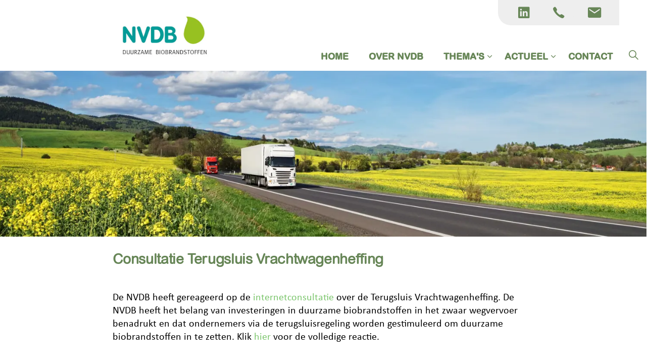

--- FILE ---
content_type: text/html; charset=utf-8
request_url: https://www.nvdb.org/nieuws/internetconsultatie-terugsluis-vrachtwagenheffing/
body_size: 5770
content:
<!DOCTYPE html>
<html dir="ltr" lang="en" class="no-js usn">
<head>
            <!-- Google Analytics -->
        <link rel="dns-prefetch" href="//www.google-analytics.com">

    <script src="https://kit.fontawesome.com/69051ec9f7.js" crossorigin="anonymous"></script>
    
    <meta charset="utf-8">
    <meta name="viewport" content="width=device-width, initial-scale=1, shrink-to-fit=no, maximum-scale=2">
        <link rel="canonical" href="https://www.nvdb.org/nieuws/internetconsultatie-terugsluis-vrachtwagenheffing/" />
    <title>Internetconsultatie terugsluis vrachtwagenheffing | NVDB</title>
    <meta name="description" content="">
    <meta name="twitter:card" content="summary_large_image" />
    <meta property="og:type" content="website">
    <meta property="og:title" content="Internetconsultatie terugsluis vrachtwagenheffing | NVDB" />
    <meta property="og:image" content="https://eurn-cdn-endpoint-10-10-d2agf5gpbxa5gkge.z02.azurefd.net/63ea07d91991/media/omspymqy/nvdb-logo.jpg" />
    <meta property="og:url" content="https://www.nvdb.org/nieuws/internetconsultatie-terugsluis-vrachtwagenheffing/" />
    <meta property="og:description" content="" />
    <meta property="og:site_name" content="NVDB" />
    <meta name="robots" content="index,follow">

    
    <link href="/sb/sitebuilder-ltr-css-bundle.css.vd303bed919ad9b979ed0f6893a4ab38021f9ab09" media="screen" rel="stylesheet" />
<link href="/sb/sitebuilder-css-bundle.css.vd303bed919ad9b979ed0f6893a4ab38021f9ab09" media="screen" rel="stylesheet" />
<link href="/sb/sitebuilder-css-small-header-03-sm-bundle.css.vd303bed919ad9b979ed0f6893a4ab38021f9ab09" media="screen and (min-width:0) and (max-width:991px)" rel="stylesheet" />
<link href="/sb/sitebuilder-css-large-header-02-lg-bundle.css.vd303bed919ad9b979ed0f6893a4ab38021f9ab09" media="screen and (min-width:992px)" rel="stylesheet" />
<link rel="stylesheet" media="screen" href="/uSkinned/css/generated/77533639-e609-4cba-bcdd-a68c504350b3.css?version=638774597677670000" />
<link href="/sb/sitebuilder-css-prnt-bundle.css.vd303bed919ad9b979ed0f6893a4ab38021f9ab09" media="print" rel="stylesheet" />


            <link rel="icon" type="image/png" href="https://eurn-cdn-endpoint-10-10-d2agf5gpbxa5gkge.z02.azurefd.net/63ea07d91991/media/mzon0u2r/android-chrome-192x192.png?width=32&amp;height=32">
        <link rel="apple-touch-icon" sizes="57x57" type="image/png" href="https://eurn-cdn-endpoint-10-10-d2agf5gpbxa5gkge.z02.azurefd.net/63ea07d91991/media/mzon0u2r/android-chrome-192x192.png?width=57&amp;height=57">
        <link rel="apple-touch-icon" sizes="60x60" type="image/png" href="https://eurn-cdn-endpoint-10-10-d2agf5gpbxa5gkge.z02.azurefd.net/63ea07d91991/media/mzon0u2r/android-chrome-192x192.png?width=60&amp;height=60">
        <link rel="apple-touch-icon" sizes="72x72" type="image/png" href="https://eurn-cdn-endpoint-10-10-d2agf5gpbxa5gkge.z02.azurefd.net/63ea07d91991/media/mzon0u2r/android-chrome-192x192.png?width=72&amp;height=72">
        <link rel="apple-touch-icon" sizes="76x76" type="image/png" href="https://eurn-cdn-endpoint-10-10-d2agf5gpbxa5gkge.z02.azurefd.net/63ea07d91991/media/mzon0u2r/android-chrome-192x192.png?width=76&amp;height=76">
        <link rel="apple-touch-icon" sizes="114x114" type="image/png" href="https://eurn-cdn-endpoint-10-10-d2agf5gpbxa5gkge.z02.azurefd.net/63ea07d91991/media/mzon0u2r/android-chrome-192x192.png?width=114&amp;height=114">
        <link rel="apple-touch-icon" sizes="120x120" type="image/png" href="https://eurn-cdn-endpoint-10-10-d2agf5gpbxa5gkge.z02.azurefd.net/63ea07d91991/media/mzon0u2r/android-chrome-192x192.png?width=120&amp;height=120">
        <link rel="apple-touch-icon" sizes="144x144" type="image/png" href="https://eurn-cdn-endpoint-10-10-d2agf5gpbxa5gkge.z02.azurefd.net/63ea07d91991/media/mzon0u2r/android-chrome-192x192.png?width=144&amp;height=144">
        <link rel="apple-touch-icon" sizes="152x152" type="image/png" href="https://eurn-cdn-endpoint-10-10-d2agf5gpbxa5gkge.z02.azurefd.net/63ea07d91991/media/mzon0u2r/android-chrome-192x192.png?width=152&amp;height=152">
        <link rel="apple-touch-icon" sizes="180x180" type="image/png" href="https://eurn-cdn-endpoint-10-10-d2agf5gpbxa5gkge.z02.azurefd.net/63ea07d91991/media/mzon0u2r/android-chrome-192x192.png?width=180&amp;height=180">
        <link rel="icon" sizes="16x16" type="image/png" href="https://eurn-cdn-endpoint-10-10-d2agf5gpbxa5gkge.z02.azurefd.net/63ea07d91991/media/mzon0u2r/android-chrome-192x192.png?width=16&amp;height=16">
        <link rel="icon" sizes="32x32" type="image/png" href="https://eurn-cdn-endpoint-10-10-d2agf5gpbxa5gkge.z02.azurefd.net/63ea07d91991/media/mzon0u2r/android-chrome-192x192.png?width=32&amp;height=32">
        <link rel="icon" sizes="96x96" type="image/png" href="https://eurn-cdn-endpoint-10-10-d2agf5gpbxa5gkge.z02.azurefd.net/63ea07d91991/media/mzon0u2r/android-chrome-192x192.png?width=96&amp;height=96">
        <link rel="icon" sizes="192x192" type="image/png" href="https://eurn-cdn-endpoint-10-10-d2agf5gpbxa5gkge.z02.azurefd.net/63ea07d91991/media/mzon0u2r/android-chrome-192x192.png?width=192&amp;height=192">
        <meta name="msapplication-square70x70logo" content="https://eurn-cdn-endpoint-10-10-d2agf5gpbxa5gkge.z02.azurefd.net/63ea07d91991/media/mzon0u2r/android-chrome-192x192.png?width=70&height=70" />
        <meta name="msapplication-square150x150logo" content="https://eurn-cdn-endpoint-10-10-d2agf5gpbxa5gkge.z02.azurefd.net/63ea07d91991/media/mzon0u2r/android-chrome-192x192.png?width=150&height=150" />
        <meta name="msapplication-wide310x150logo" content="https://eurn-cdn-endpoint-10-10-d2agf5gpbxa5gkge.z02.azurefd.net/63ea07d91991/media/mzon0u2r/android-chrome-192x192.png?width=310&height=150" />
        <meta name="msapplication-square310x310logo" content="https://eurn-cdn-endpoint-10-10-d2agf5gpbxa5gkge.z02.azurefd.net/63ea07d91991/media/mzon0u2r/android-chrome-192x192.png?width=310&height=310" />

    
            <script async defer src="https://www.google.com/recaptcha/api.js?render=6Lf08IMlAAAAAG8ojAnV4Wsf2-IFFhSzKAkmxW4-"></script>
        <!-- Global site tag (gtag.js) - Google Analytics -->
        <script async src="https://www.googletagmanager.com/gtag/js?id=G-37WY2ED2N1"></script>
        <script>
        window.dataLayer = window.dataLayer || [];
        function gtag() { dataLayer.push(arguments); }
        gtag('js', new Date());
        gtag('config', 'G-37WY2ED2N1');
        </script>

    
</head>
<body 
    
 class="body-bg body-bg-solid header-02-lg header-03-sm show_header-on-scroll-lg show_header-on-scroll-sm directional-icons-chevron    max-width            footer-underline-link      zoom_hover  blur-up-lazy-loading"

>
    
    


    <!-- Skip links -->
    <a class="skip-to-content" id="skip-to-content-link" href="#site-content">Skip to main content</a>
    <a class="skip-to-content" id="skip-to-footer-link" href="#site-footer">Skip to footer</a>
    <!--// Skip links -->

    <!-- Site -->
    <div id="site">

        <!-- Header -->
            <header id="site-header" class="header-bg header-bg-solid" tabindex="-1">


        <div class="container">

            <div class="row">

                    <div id="logo" >
        <a href="/" title="NVDB">
                    <picture>
                            <source type="image/webp" srcset="https://eurn-cdn-endpoint-10-10-d2agf5gpbxa5gkge.z02.azurefd.net/63ea07d91991/media/omspymqy/nvdb-logo.jpg?format=webp">
                            <img src="https://eurn-cdn-endpoint-10-10-d2agf5gpbxa5gkge.z02.azurefd.net/63ea07d91991/media/omspymqy/nvdb-logo.jpg?format=webp" alt="">

                    </picture>
            <span>NVDB</span>
        </a>
    </div>



                    <!-- Expand -->
                    <button id="burgerNavStyle" class="expand-header expand-3-bars expand-even-lines expand-active-cross" type="button" aria-expanded="false" aria-label="Expand header">
                        <span>Menu</span>
                    </button>
                    <!--// Expand -->

                <!-- Main navigation -->
                        <nav aria-label="Main" class="main nav-dropdown navigation-dropdown-bg navigation-dropdown-bg-solid">
            <ul >
                        <li  class="no-child ">
                            <span>
                                <a href="/"   >HOME</a>
                            </span>

                        </li>
                        <li  class="no-child ">
                            <span>
                                <a href="/over-nvdb/"   >OVER NVDB</a>
                            </span>

                        </li>
                        <li  class="has-child ">
                            <span>
                                <a href="/themas/"   >THEMA'S</a>
                            </span>

                                <button class="expand-subpages" type="button" aria-expanded="false" aria-label="Expand sub pages THEMA'S">
                                    <span aria-hidden="true">Expand sub pages THEMA'S</span>
                                </button>
            <ul >
                        <li  class="no-child ">
                            <span>
                                <a href="/themas/biobrandstoffen/"   >BIOBRANDSTOFFEN</a>
                            </span>

                        </li>
                        <li  class="no-child ">
                            <span>
                                <a href="/themas/wetgeving/"   >WETGEVING</a>
                            </span>

                        </li>
                        <li  class="no-child ">
                            <span>
                                <a href="/themas/biogrondstoffen/"   >BIOGRONDSTOFFEN</a>
                            </span>

                        </li>
                        <li  class="no-child ">
                            <span>
                                <a href="/themas/co2-reductie/"   >CO2-REDUCTIE</a>
                            </span>

                        </li>
                        <li  class="no-child ">
                            <span>
                                <a href="/themas/duurzaamheidseisen/"   >DUURZAAMHEIDSEISEN</a>
                            </span>

                        </li>
                        <li  class="no-child ">
                            <span>
                                <a href="/themas/transparantie/"   >TRANSPARANTIE</a>
                            </span>

                        </li>
            </ul>
                        </li>
                        <li  class="has-child ">
                            <span>
                                <a href="/actueel/"   >ACTUEEL</a>
                            </span>

                                <button class="expand-subpages" type="button" aria-expanded="false" aria-label="Expand sub pages ACTUEEL">
                                    <span aria-hidden="true">Expand sub pages ACTUEEL</span>
                                </button>
            <ul >
                        <li  class="no-child ">
                            <span>
                                <a href="/actueel/nieuwsberichten/"   >NIEUWSBERICHTEN</a>
                            </span>

                        </li>
                        <li  class="no-child ">
                            <span>
                                <a href="/actueel/position-papers/"   >POSITION PAPERS</a>
                            </span>

                        </li>
                        <li  class="no-child ">
                            <span>
                                <a href="/actueel/cijfers/"   >CIJFERS</a>
                            </span>

                        </li>
            </ul>
                        </li>
                        <li  class="no-child ">
                            <span>
                                <a href="/contact/"   >CONTACT</a>
                            </span>

                        </li>
            </ul>
        </nav>



                <!--// Main navigation -->
                <!-- Secondary navigation -->
                        <nav aria-label="Secondary" class="secondary nav-dropdown navigation-dropdown-bg navigation-dropdown-bg-solid">
            <ul>
                            <li><span><a href="https://www.linkedin.com/company/nvdb-biobrandstoffen"  target="_blank" rel="noreferrer noopener"  title="Link will open in a new window/tab" ><i class="icon usn_ion-logo-linkedin before"></i>.<i class="icon usn_ion-md-open after"></i></a></span></li>
                            <li><span><a href="tel:&#x2B;31707503169"  target="_blank" rel="noreferrer noopener"  title="Link will open in a new window/tab" ><i class="icon usn_ion-ios-call before"></i>.<i class="icon usn_ion-md-open after"></i></a></span></li>
                            <li><span><a href="mailto:nvdb@nvdb.org"  target="_blank" rel="noreferrer noopener"  title="Link will open in a new window/tab" ><i class="icon usn_ion-md-mail before"></i>.<i class="icon usn_ion-md-open after"></i></a></span></li>

            </ul>
        </nav>

                <!--// Secondary navigation -->
                <!-- CTA Links -->
                
                <!--// CTA Links -->
                <!-- Site search -->
                    <div class="form site-search-form site-search" aria-label="Site search">
            <form role="search" action="/search/" method="get" name="searchForm">
                <fieldset>
                    <div class="form-group">
                        <input type="text" class="form-control" name="search_field" aria-label="Typ hier jouw zoekterm" placeholder="Typ hier jouw zoekterm" value="" maxlength="256">
                    </div>
                    <button type="submit" role="button" aria-label="Search" class="btn base-btn-bg base-btn-bg-solid base-btn-bg-hover-linear base-btn-text base-btn-borders btn-search">
                        <span></span>
                        <i aria-hidden="true" class="icon usn_ion-ios-search"></i>
                    </button>
                </fieldset>
            </form>
            <button class="expand-search" data-bs-toggle="collapse" type="button" aria-expanded="false" aria-label="Expand site search">
                <em>Expand Search</em>
                <i aria-hidden="true" class="icon usn_ion-ios-search search-icon"></i>
                <i aria-hidden="true" class="icon usn_ion-md-close close-icon"></i>
            </button>
        </div>

                <!--// Site search -->

            </div>

        </div>
    </header>


        <!--// Header -->
        <!-- Content -->
        <main id="site-content" tabindex="-1">

            
            








    <section class="content component usn_cmp_banner base-bg base-bg-solid  " >  

        <div class="component-inner">


                                <div class="item item_medium-banner  base-bg base-bg-solid " >

                            <!-- IMAGE -->
                            <div class="image lazyload background-image  "  style="background-image:url('https://eurn-cdn-endpoint-10-10-d2agf5gpbxa5gkge.z02.azurefd.net/63ea07d91991/media/xaimwkzc/nvdb-001.jpg?width=300&height=140&v=1d9e0a97d2e6e30&format=webp&quality=75')" data-bgset="https://eurn-cdn-endpoint-10-10-d2agf5gpbxa5gkge.z02.azurefd.net/63ea07d91991/media/xaimwkzc/nvdb-001.jpg?width=1500&height=700&v=1d9e0a97d2e6e30&format=webp&quality=75 1x, https://eurn-cdn-endpoint-10-10-d2agf5gpbxa5gkge.z02.azurefd.net/63ea07d91991/media/xaimwkzc/nvdb-001.jpg?width=3000&height=1400&v=1d9e0a97d2e6e30&format=webp&quality=75 2x" data-sizes="auto"   role="img" aria-label="">

                            </div>
                            <!--// IMAGE -->


                    </div>



        </div>
    </section>
    <section class="content component usn_cmp_gridlayout base-bg base-bg-solid  " >  

        <div class="component-inner">
                    <div class="container">



                <div class="" data-os-animation="fadeIn" data-os-animation-delay="0s" data-os-animation-duration="1.2s">

        
    <div class="umb-grid">
                <div class="grid-section">
        <div >
            <div class="container">
            <div class="row clearfix">
                    <div class="col-md-2 column">
                        <div >
                        </div>
                    </div>
                    <div class="col-md-8 column">
                        <div >



<h1>Consultatie Terugsluis Vrachtwagenheffing</h1>

                        </div>
                    </div>
                    <div class="col-md-2 column">
                        <div >
                        </div>
                    </div>
            </div>
            </div>
        </div>
                </div>
    </div>



    </div>




                    </div>
        </div>
    </section>
    <section class="content component usn_cmp_gridlayout base-bg base-bg-solid  " >  

        <div class="component-inner">
                    <div class="container">



                <div class="" data-os-animation="fadeIn" data-os-animation-delay="0s" data-os-animation-duration="1.2s">

        
    <div class="umb-grid">
                <div class="grid-section">
        <div >
            <div class="container">
            <div class="row clearfix">
                    <div class="col-md-2 column">
                        <div >
                        </div>
                    </div>
                    <div class="col-md-8 column">
                        <div >



<p>De NVDB heeft gereageerd op de <a href="https://internetconsultatie.nl/terugsluis_vrachtwagenheffing/reactie/616f3b1b-891c-4dc0-9634-0e18d368d994">internetconsultatie</a> over de Terugsluis Vrachtwagenheffing. De NVDB heeft het belang van investeringen in duurzame biobrandstoffen in het zwaar wegvervoer benadrukt en dat ondernemers via de terugsluisregeling worden gestimuleerd om duurzame biobrandstoffen in te zetten. Klik <a href="https://eurn-cdn-endpoint-10-10-d2agf5gpbxa5gkge.z02.azurefd.net/63ea07d91991/media/qkljlzp2/consultatie-terugsluis-vrachtwagenheffing-1.pdf" title="Consultatie Terugsluis vrachtwagenheffing">hier </a>voor de volledige reactie.</p>

                        </div>
                    </div>
                    <div class="col-md-2 column">
                        <div >
                        </div>
                    </div>
            </div>
            </div>
        </div>
                </div>
    </div>



    </div>




                    </div>
        </div>
    </section>



    <section class="content component meta-author-comments base-bg base-bg-solid pt-0 mt-0">
        <div class="container">
            <div class="row justify-content-center">

                <div class="content-col center-col col">

                    <!-- Meta -->
                    <section class="content component meta base-bg">

                        <p class="date base-text"><time>08 Sep 2023</time></p>
                        
            <div class="categories base-text">
                <ul>
                            <li>
                                <a href="/nieuws/nieuwsberichten/" title="NIEUWSBERICHTEN" rel="NOINDEX, FOLLOW">NIEUWSBERICHTEN</a>
                            </li>
                </ul>
            </div>


                    </section>
                    <!--// Meta -->

                    

                    

                </div>

            </div>
        </div>
    </section>













            

        </main>
        <!--// Content -->
        <!-- Footer -->
                    <footer id="site-footer" class="footer-bg footer-bg-solid" tabindex="-1">

                <!-- Breadcrumb -->
                        <section class="breadcrumb-trail">
            <div class="container-fluid">
                <nav aria-label="Breadcrumb">
                    <ol class="breadcrumb" itemscope itemtype="https://schema.org/BreadcrumbList">
                            <li class="breadcrumb-item" itemprop="itemListElement" itemscope itemtype="https://schema.org/ListItem"><a href="/" itemtype="https://schema.org/Thing" itemprop="item"><span itemprop="name"><i class="icon before"></i>HOME</span></a><meta itemprop="position" content="1" /></li>
                            <li class="breadcrumb-item" itemprop="itemListElement" itemscope itemtype="https://schema.org/ListItem"><a href="/nieuws/" itemtype="https://schema.org/Thing" itemprop="item"><span itemprop="name"><i class="icon before"></i>NIEUWS</span></a><meta itemprop="position" content="2" /></li>

                            <li itemprop="itemListElement" itemscope itemtype="https://schema.org/ListItem" class="breadcrumb-item active" aria-current="page"><span itemprop="name"><i class="icon before"></i>Internetconsultatie terugsluis vrachtwagenheffing</span><meta itemprop="position" content="3" /></li>
                    </ol>
                </nav>
            </div>
        </section>

                <!--// Breadcrumb -->

                <div class="container-fluid">

                    <!-- Row -->
                    <div class="row">

                        <div class="col">
                            <nav aria-label="Footer" class="footer-navigation">
                                <ul>
                                    <li><div>&copy; 2026 NVDB</div></li>
                                                    <li><span><a href="/disclaimer/"   >DISCLAIMER</a></span></li>
                <li><span><a href="/contact/"   >CONTACT</a></span></li>

                                </ul>
                            </nav>
                        </div>

                    </div>
                    <!--// Row -->
                            <!-- Back to top -->
        <div class="usn_back-to-top position-right">
            <button id="back-to-top-link" aria-label="Back to top" class="btn base-btn-bg base-btn-bg base-btn-bg-solid base-btn-bg-hover-linear base-btn-text base-btn-borders btn-back-to-top">
                <span></span>
                <i aria-hidden="true" class="icon"></i><span aria-hidden="true" class="d-none">Back to top</span>
            </button>
        </div>
        <!--// Back to top -->


                </div>
            </footer>

        <!--// Footer -->

    </div>
    <!--// Site -->

    
    
<script src="/sb/sitebuilder-js-bundle.js.vd303bed919ad9b979ed0f6893a4ab38021f9ab09" type="text/javascript"></script>



    
    

    

    


</body>
<!--
    ____        _ ____              _ __  __             _____ __   _                      __
   / __ )__  __(_) / /_   _      __(_) /_/ /_     __  __/ ___// /__(_)___  ____  ___  ____/ /
  / __  / / / / / / __/  | | /| / / / __/ __ \   / / / /\__ \/ //_/ / __ \/ __ \/ _ \/ __  /
 / /_/ / /_/ / / / /_    | |/ |/ / / /_/ / / /  / /_/ /___/ / ,< / / / / / / / /  __/ /_/ /
/_____/\__,_/_/_/\__/    |__/|__/_/\__/_/ /_/   \__,_//____/_/|_/_/_/ /_/_/ /_/\___/\__,_/

Find out more at uSkinned.net

-->
</html>